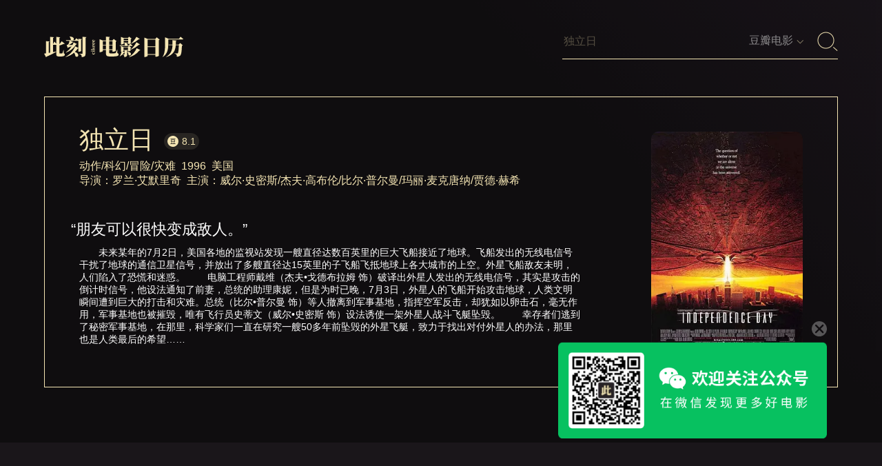

--- FILE ---
content_type: text/html; charset=utf-8
request_url: https://www.cikeee.cc/mov/681473709560766/
body_size: 4762
content:
<!DOCTYPE html><head>
    <meta charset="UTF-8">
    <meta http-equiv="X-UA-Compatible" content="IE=edge">
    <meta name="viewport" content="width=device-width, initial-scale=1.0">
    <title>《独立日》电影详情 高清在线观看 网盘下载 磁力下载链接-此刻电影</title>
    <meta name="keywords" content="独立日电影详情,独立日电影在线观看资源,独立日下载网盘资源,独立日磁力下载链接,此刻电影日历,cikeee" />
    <meta name="description" content="《独立日》是由罗兰·艾默里奇导演的动作电影，由威尔·史密斯、杰夫·高布伦、比尔·普尔曼、玛丽·麦克唐纳、贾德·赫希等主演，于1996年在美国上映。<br>
        电影《独立日》又名《ID4星际终结者》、《天煞-地球反击战》、《地球捍卫战》。<br>台词金句：朋友可以很快变成敌人。   " />


    <link rel="stylesheet" type="text/css" href="/static/css/moviepage/moviepage.css?v2305" />
    <link rel="stylesheet" type="text/css" href="/static/css/moviepage/moviepage-adaptive.css?v13" />
    <script type="text/javascript" src="/static/js/jquery-3.5.1.min.js?v2101910"></script>
    <script type="text/javascript" src="/static/js/search.js?v2303903"></script>
    <script>
        window.onload=function(){
            searchJs();
        };
        var _hmt = _hmt || [];
        (function() {
        var hm = document.createElement("script");
        hm.src = "https://hm.baidu.com/hm.js?3fa10962bd9700be6f7ced27a2f5456a";
        var s = document.getElementsByTagName("script")[0]; 
        s.parentNode.insertBefore(hm, s);
        })();
        
    </script>

</head>
<body>

    <div id="bg"></div>



    <div id="banner-wrap">
        <div id="banner-width">
            <div id="header">
                <a id="logo" href="/" target="_blank">
                    <img id='logo-img' src="/static/images/cikeee.svg" alt="此刻电影日历">
                </a>
                <form action="" method="GET" target="_blank" id='searchForm'>
                    <input id="search" type="text" placeholder="独立日" autocomplete="off">
                   
                    <div id="search-type">
                        <span id='search-type-name'></span>
                        <div id='search-type-icon'></div>
                        <ul id="search-type-menu">
                        </ul>
                    </div>
                    <input type="submit" id='search-btn' value="">
                    <!-- <img id='search-btn' src='static/images/searchbtn.png'> -->
                </form> 
            </div>
            <div id="movie-banner">
                <div id="movie-info-wrap">
                    <div id="movie-title-box">
                        <div id="movie-title">独立日</div>
                        <a id="rate-box" href="https://movie.douban.com/subject/1293013/" target="_blank">
                            <img class='db-icon' src="/static/images/link/doubangolden.svg" alt="">
                            <span>8.1</span>
                        </a>
                    </div>
                    <div id='movie-information'>动作/科幻/冒险/灾难&nbsp;&nbsp;1996&nbsp;&nbsp;美国&nbsp;&nbsp;<br>导演：罗兰·艾默里奇&nbsp;&nbsp;主演：威尔·史密斯/杰夫·高布伦/比尔·普尔曼/玛丽·麦克唐纳/贾德·赫希</div> 
                    <div id="movie-text">
                        “朋友可以很快变成敌人。”                    </div> 
                    <div id="movie-intro">
                        　　未来某年的7月2日，美国各地的监视站发现一艘直径达数百英里的巨大飞船接近了地球。飞船发出的无线电信号干扰了地球的通信卫星信号，并放出了多艘直径达15英里的子飞船飞抵地球上各大城市的上空。外星飞船敌友未明，人们陷入了恐慌和迷惑。
        　　电脑工程师戴维（杰夫•戈德布拉姆 饰）破译出外星人发出的无线电信号，其实是攻击的倒计时信号，他设法通知了前妻，总统的助理康妮，但是为时已晚，7月3日，外星人的飞船开始攻击地球，人类文明瞬间遭到巨大的打击和灾难。总统（比尔•普尔曼 饰）等人撤离到军事基地，指挥空军反击，却犹如以卵击石，毫无作用，军事基地也被摧毁，唯有飞行员史蒂文（威尔•史密斯 饰）设法诱使一架外星人战斗飞艇坠毁。
        　　幸存者们逃到了秘密军事基地，在那里，科学家们一直在研究一艘50多年前坠毁的外星飞艇，致力于找出对付外星人的办法，那里也是人类最后的希望……                    </div>                 
                </div>
                <div id="movie-img-wrap">
                    <img class='movie-img' src="/uploads/movimg/523/108d/681473709560766.webp" alt="电影海报">
                </div>
            </div>
        </div>
    </div>

    <!-- /* content________________________________________________ */ -->
    <div id="content-width">


        <div class='movie-info2-box'>
            <div class='movie-info2'>
                《独立日》是由罗兰·艾默里奇导演的动作电影，由威尔·史密斯、杰夫·高布伦、比尔·普尔曼、玛丽·麦克唐纳、贾德·赫希等主演，于1996年在美国上映。<br>
        电影《独立日》又名《ID4星际终结者》、《天煞-地球反击战》、《地球捍卫战》。<br>台词金句：朋友可以很快变成敌人。        
            </div> 
            <a class='movie-info2-a' target='_blank' href='/page/gongzhonghao'>
                <img src='/static/images/gongzhonghao/gongzhonghaoad.jpg'>
            </a>
        </div>




        <div class='area-title area-online'>
            电影观看源
        </div>
        <div class='area-link'>
            <a rel='nofollow' class='link-box' href='https://www.jigdh.com?ref=cike&mov=独立日' target='_blank'><img class='link-img' src='/static/images/link/pl.svg'><span class='link-text'>影视资源导航</span></a><a rel='nofollow' class='link-box' href='https://v.qq.com/x/search/?q=独立日&1' target='_blank'><img class='link-img' src='/static/images/link/qqvideo.svg'><span class='link-text'>腾讯视频</span></a><a rel='nofollow' class='link-box' href='https://so.iqiyi.com/so/q_独立日?1' target='_blank'><img class='link-img' src='/static/images/link/iqiyi.svg'><span class='link-text'>爱奇艺</span></a><a rel='nofollow' class='link-box' href='https://so.youku.com/search_video/q_独立日' target='_blank'><img class='link-img' src='/static/images/link/youku.svg'><span class='link-text'>优酷</span></a><a rel='nofollow' class='link-box' href='https://so.le.com/s?wd=独立日' target='_blank'><img class='link-img' src='/static/images/link/leshi.svg'><span class='link-text'>乐视视频</span></a><a rel='nofollow' class='link-box' href='https://so.mgtv.com/so?lastp=ch_home&k=独立日' target='_blank'><img class='link-img' src='/static/images/link/mgtv.svg'><span class='link-text'>芒果TV</span></a><a rel='nofollow' class='link-box' href='https://www.douyin.com/root/search/独立日' target='_blank'><img class='link-img' src='/static/images/link/douyin.svg'><span class='link-text'>抖音（不推荐速看）</span></a>        
        </div>





        <div class='area-title area-res'>
            磁力下载资源
        </div>
        <div class='area-link'>
            <a rel='nofollow' class='link-box' href='https://www.yinfans.me/?s=独立日' target='_blank'><img class='link-img' src='/static/images/link/x10.svg'><span class='link-text'>音范丝</span></a>      
        </div>


        <div class='area-title area-res'>
            百度网盘资源
        </div>
        <div class='area-link'>
            <a rel='nofollow' class='link-box' href='https://xiongdipan.com/search?k=独立日' target='_blank'><img class='link-img' src='/static/images/link/wp.svg'><span class='link-text'>兄弟盘</span></a>      
        </div>


        <div class='area-title area-res'>
            阿里云盘资源
        </div>
        <div class='area-link'>
            <a rel='nofollow' class='link-box' href='https://www.upyunso.com/search.html?page=1&keyword=独立日' target='_blank'><img class='link-img' src='/static/images/link/alyp.svg'><span class='link-text'>UP云搜</span></a><a rel='nofollow' class='link-box' href='https://www.alipansou.com/search?k=独立日' target='_blank'><img class='link-img' src='/static/images/link/alyp.svg'><span class='link-text'>狸猫盘搜</span></a>      
        </div>



        <span class='tips1'>以上观看、资源链接由程序自动抓取自第三方，非此刻电影日历提供的内容，此刻电影日历服务器不存储任何相关电影视频文件。<br>所有第三方网站可能存在版权问题或者其他不当内容，请谨慎甄别访问，如果以上第三方内容侵害了您的权益，请联系屏蔽。</span>








        <div class='area-title area-similar'>
            《独立日》相似电影
        </div>

        <div id="similar-movie-wrap">
            <a class='similar-movie' href='/mov/674319898447519/' target='_blank'><img class='similar-movie-img' src='/uploads/movimg/521/105d/674319898447519.jpg'><span class='similar-movie-title'>发条橙</span></a><a class='similar-movie' href='/mov/680038665415700/' target='_blank'><img class='similar-movie-img' src='/uploads/movimg/523/102d/680038665415700.jpg'><span class='similar-movie-title'>时空线索</span></a><a class='similar-movie' href='/mov/675706721337404/' target='_blank'><img class='similar-movie-img' src='/uploads/movimg/521/110d/675706721337404.jpg'><span class='similar-movie-title'>流浪地球</span></a><a class='similar-movie' href='/mov/674844766164192/' target='_blank'><img class='similar-movie-img' src='/uploads/movimg/521/106d/674844766164192.jpg'><span class='similar-movie-title'>第九区</span></a><a class='similar-movie' href='/mov/674267753669422/' target='_blank'><img class='similar-movie-img' src='/uploads/movimg/521/104d/674267753669422.jpg'><span class='similar-movie-title'>明日边缘</span></a><a class='similar-movie' href='/mov/681473714214597/' target='_blank'><img class='similar-movie-img' src='/uploads/movimg/523/108d/681473714214597.webp'><span class='similar-movie-title'>后天</span></a><a class='similar-movie' href='/mov/681473684540761/' target='_blank'><img class='similar-movie-img' src='/uploads/movimg/523/108d/681473684540761.webp'><span class='similar-movie-title'>深渊</span></a><a class='similar-movie' href='/mov/680140117113542/' target='_blank'><img class='similar-movie-img' src='/uploads/movimg/523/103d/680140117113542.jpg'><span class='similar-movie-title'>饥饿站台</span></a>        </div>
        
        
        
        
        
        
        <div class='area-title area-random'>
            更多优秀电影
        </div>

        <div id="random-movie-wrap">
            <a class='similar-movie' href='/mov/679003320681453/' target='_blank'><img class='similar-movie-img' src='/uploads/movimg/522/110d/679003320681453.jpg'><span class='similar-movie-title'>解救吾先生</span></a><a class='similar-movie' href='/mov/678103954518625/' target='_blank'><img class='similar-movie-img' src='/uploads/movimg/522/107d/678103954518625.jpg'><span class='similar-movie-title'>极速车王</span></a><a class='similar-movie' href='/mov/679003429020791/' target='_blank'><img class='similar-movie-img' src='/uploads/movimg/522/110d/679003429020791.jpg'><span class='similar-movie-title'>无双</span></a><a class='similar-movie' href='/mov/680139898795994/' target='_blank'><img class='similar-movie-img' src='/uploads/movimg/523/103d/680139898795994.jpg'><span class='similar-movie-title'>机器管家</span></a><a class='similar-movie' href='/mov/675438594232446/' target='_blank'><img class='similar-movie-img' src='/uploads/movimg/521/109d/675438594232446.jpg'><span class='similar-movie-title'>西部往事</span></a><a class='similar-movie' href='/mov/680003978097674/' target='_blank'><img class='similar-movie-img' src='/uploads/movimg/523/102d/680003978097674.jpg'><span class='similar-movie-title'>玩具总动员</span></a><a class='similar-movie' href='/mov/680140015837523/' target='_blank'><img class='similar-movie-img' src='/uploads/movimg/523/103d/680140015837523.jpg'><span class='similar-movie-title'>乔乔的异想世界</span></a><a class='similar-movie' href='/mov/680140062672243/' target='_blank'><img class='similar-movie-img' src='/uploads/movimg/523/103d/680140062672243.jpg'><span class='similar-movie-title'>这就是英格兰</span></a>  
            <script>
                var  similarImg=document.getElementsByClassName('similar-movie-img');
                for (var i=0;i<similarImg.length;i++){
                    similarImg[i].style.height=Math.round(similarImg[i].offsetWidth*1.333)+'px';
                }

                window.onresize = function(){
                    for (var i=0;i<similarImg.length;i++){
                        similarImg[i].style.height=Math.round(similarImg[i].offsetWidth*1.5)+'px';
                    }
                }
            </script>
        </div>




    </div><!-- /* content end_______ */ -->

    <!-- /* gongzhonghao________________________________________________ */ -->
    <style>
        #gongzhonghao{
            position: fixed;
            bottom:80px;
            right:-700px;
            user-select: none;
            display: none;
        }
        #gzh-code{
            width:390px;
        }
        #gzh-close{
            position:absolute;
            top:-30px;
            right:0;
            cursor: pointer;
        }
        #gzh-close img{
            width:22px;
        }
    </style>
    <div id='gongzhonghao'>
        <div id='gzh-close'>
            <img  src='/static/images/gongzhonghao/close.svg'>
        </div>
        <img id='gzh-code' src='/static/images/gongzhonghao/code.png'>
    </div>
    <script>
            if(!localStorage.getItem("gzh")||Date.now()-parseInt(localStorage.getItem("gzh"))>30*86400000){
                $('#gongzhonghao').show();
                $('#gongzhonghao').animate({right:'80px'},900);
            }
            
            $('#gzh-close').click(function(){
               localStorage.setItem("gzh",Date.now());
               $('#gongzhonghao').hide();
            });
    </script>
    
    <!-- /* gongzhognhao end_______ */ -->


    <!-- /* bottom________________________________________________ */ -->
    <div id='bottom'>
        <div id="bottom-width">
            <div id="bottom-logo-box">
                <a href="/?bottomlogo" class='bottom-logo' target="_blank"></a>
                <div class='bottom-btn-box'>
                    <a class='bottom-btn' href='https://www.jigdh.com?ref=cike' target="_blank">影视资源导航（荐）</a><div class='bottom-line'></div>
                    <a class='bottom-btn' href='/' target="_blank">首页</a><div class='bottom-line'></div>
                    <a class='bottom-btn' href='/page/about' target="_blank">关于</a><div class='bottom-line'></div>
                    <a class='bottom-btn' href='/page/contact' target="_blank">联系</a><div class='bottom-line'></div>
                    <a class='bottom-btn' href='https://wj.qq.com/s2/8343680/89af/' target="_blank">提交电影</a><div class='bottom-line'></div>
                    <a class='bottom-btn' href='/wangri' target="_blank">往日推荐</a><div class='bottom-line'></div>
                    <a class='bottom-btn' href='/page/contract' target="_blank">服务声明</a><div class='bottom-line'></div>
                    <!--<a class='bottom-btn' href='/page/api' target="_blank">Api接口</a><div class='bottom-line'></div>-->
                    <a class='bottom-btn' href='/page/juanzeng?mov' target="_blank">捐赠我们</a><div class='bottom-line'></div>
                    <a class='bottom-btn' href='/page/gongzhonghao' target="_blank">公众号</a>
                </div>
            </div>
        </div>
    </div>



    
</body>
</html>

--- FILE ---
content_type: text/css
request_url: https://www.cikeee.cc/static/css/moviepage/moviepage.css?v2305
body_size: 2486
content:
html,body{
    width:100%;
    height:100%;
    margin:0;
    padding: 0;
    font-family: -apple-system, 'Helvetica Neue', sans-serif;
    font-size: 16px;
}
body{
	position: relative;
    background-color:#1e1e1e; /* 浏览器不支持的时候显示 */
    
    

}

#bg{
    position: fixed;
    left:0;
    top:0;
    width:100%;
    height:100%;
    background-color:#1e1e1e; /* 浏览器不支持的时候显示 */
    background-image:linear-gradient(45deg,#1a161a  70%,#271f28);
    z-index:-3;
}

/* 滚动条样式 */
::-webkit-scrollbar {
    width: 10px;
    }
    /* 滚动槽 */
    ::-webkit-scrollbar-track {
    -webkit-box-shadow: inset006pxrgba(0, 0, 0, 0.2);
    border-radius: 5;
    }
    /* 滚动条滑块 */
    ::-webkit-scrollbar-thumb {
    border-radius: 15px;
    background: rgb(51, 50, 51);
    -webkit-box-shadow: inset006pxrgba(0, 0, 0, 0.1);
    }
    ::-webkit-scrollbar-thumb:window-inactive {
    background: rgba(0, 0, 0, 0.2);
    }








#banner-wrap{
    background-color: rgb(10, 8, 10);
    background:rgba(0, 0, 0, 0.4);
    width:100%;
}

#banner-width{
    color:white;
    margin:0 auto;
    width:90%;
    max-width:1600px;
    padding-bottom:80px;
}

#header{
    width:100%;
    height:140px;
    display: flex;
    align-items: center;
    justify-content: space-between;
}

#logo{

}
#logo-img{
    height:30px;
}


    #searchForm{
        margin:0;
        margin-left:20px;
        padding:0;
        width:400px;
        height: 50px;
        border-bottom:1px solid #f4e5b3;
        display:flex;
        justify-content:space-between;
        align-items:center;
        transform: translate(0,-10px);
    }
    #search{
        flex:1;
        border:0 none;
        background:transparent;
        outline: none;
        margin-right:20px;
        color:#f4e5b3;
        font-size:16px;
    }
    
    /* placeholer style */
    :-moz-placeholder { /* Mozilla Firefox 4 to 18 */
        color: #f4e5b3;
        opacity:0.3;
    }
    ::-moz-placeholder { /* Mozilla Firefox 19+ */
        color: #f4e5b3;
        opacity:0.3;
    }
    #search:-ms-input-placeholder{
        color: #f4e5b3;
        opacity:0.3;
    }
    #search::-webkit-input-placeholder{
        color: #f4e5b3;
        opacity:0.3;
    }
    
    
    #search-type{
        display: flex;
        cursor:pointer;
        align-items: center;
        position: relative;
        height: 100%;
        user-select: none;
        -ms-user-select: none;
    
    }
    
    #search-type:hover #search-type-name{
        opacity:1;
    }
    #search-type-name{
        margin:0 5px 0 0;
        opacity:.5;
        transition:all .3s;
    }
    #search-type-icon{
        width:10px;
        height:10px;
        background:url(/static/images/searchtypeicon.png) no-repeat;
        background-size: cover;
        background-position: center;
        transition:all .3s;
        opacity:.5;
    }
    #search-type-menu{
        list-style: none;
        position: absolute;
        left:50%;
        top:60px;
        transform: translateX(-50%);
        border-radius:4px;
        border:1px solid #f4e5b3;
        background-color:rgba(0, 0, 0, 0.8);
        padding: 0;
        margin:0;
        overflow: hidden;
        display: none;
        z-index:4;
    }
    #search-type-menu li{
        list-style: none;
        padding: 0;
        margin:0;
        display: flex;
        align-items: center;
        flex-flow: row nowrap;
        transition:all .5;
    }
    #search-type-menu li:hover{
        background-color:rgba(244, 229, 179, 0.1)!important;
    }
    #search-type-menu li:nth-of-type(2n){
        background-color:rgba(0, 0, 0, 0.1);
    }
    #search-type-menu img{
        width:20px;
        height:20px;
        margin:5px 10px 5px 10px;
    }
    #search-type-menu span{
        white-space:nowrap;
        margin:0 10px 0 0;
    
    }
    
    
    #search-btn{
        padding:10px 0 10px 10px;
        width:30px;
        height:30px;
        margin:0 0 0 20px;
        background: url('/static/images/searchbtn.png') no-repeat;
        background-size: cover;
        background-position: center;
        border:none;
        /* border:#f4e5b3 1px solid; */
        cursor: pointer;
        user-select: none;
        -ms-user-select: none;
        transition:all .2s;
        outline:none
    }
    /* #search-btn:hover{
        transform: scale(1.02);
    } */





/* movie-banner________________________________________________ */
#movie-banner{
    width:100%;
    border:1px solid #f4e5b3;
    padding:50px 50px;
    box-sizing: border-box;
    display: flex;
    justify-content: space-between;
    min-height:260px;
}

#movie-info-wrap{
    margin-right:20px;
}

#movie-img-wrap{

}
.movie-img{
    width:220px;    
    border-radius:10px;
}

#movie-title-box{
    color:#f4e5b3;
    display: flex;
    align-items: center;
}

#movie-title{
    font-size:36px;
    margin-right:15px;
    line-height: 0px;
}

#rate-box{
    font-size:14px;
    color: #f4e5b3;
    text-decoration: none;
    background-color:rgba(255, 251, 197, 0.1);
    border-radius:100px;
    display: flex;
    align-items: center;
    margin:0;
    line-height: 0;
    padding:4px 5px;
    user-select: none;
    -ms-user-select: none;  
    transform: translate(0,2px);
    transition: all .5s;  
}

#rate-box:hover{
    background-color:rgba(255, 251, 197, 0.2);
}

#rate-box span{
    font-weight:lighter;
}

.db-icon{
    width:16px;
    margin-right:5px;
}

#movie-information{
    font-size:16px;
    color:#f4e5b3;
    margin-top:16px;
}

#movie-text{
    font-size:22px;
    margin-top: 45px;
    transform: translate(-12px,0);
}

#movie-intro{
    font-size:14px;
    margin-top:10px;
    max-width:90%;
}




/* content________________________________________________ */

#content-width{
    color:white;
    margin:0 auto;
    width:90%;
    max-width:1600px;
    padding:50px 0;
}

.area-title{
    font-size:22px;
    color: #f4e5b3;
    display: flex;
    align-items: center;
    height:60px;
    width:100%;
    border-bottom:1px solid #272727;
    margin:20px 0 30px 0;
}

.movie-info2-box{
    display: flex;
    width:100%;
    /* align-items: center; */
    padding:30px 0;  
    justify-content: space-between;
}

.movie-info2{
    color:rgb(109, 109, 109);
    font-size:14px;
    width:50%;
    flex:1;
    margin-right:15px;
    
}
.movie-info2-a{
    /* background-color: #f4e5b3; */
    /* flex:1; */
    text-decoration: none;
    width:45%;
    margin-left:20px;
}
.movie-info2-a img{
    /* background-color: #291968; */
    width:100%;
    border-radius:10px;
}

.tips1{
    display: block;
    color:rgb(109, 109, 109);
    font-size:12px;
    padding:30px 0;    
}

.area-link{
    display: flex;
    padding-bottom:50px;
    flex-wrap: wrap;
}

.link-box{
    color:white;
    text-decoration: none;
    display: flex;
    align-items: center;
    padding:10px 25px 10px 15px;
    box-sizing: border-box;
    border-radius: 100px; 
    margin:0px 20px 10px 0;   
    background-color:rgba(255, 251, 197, 0.05);
    user-select: none;
    -ms-user-select: none;
    box-sizing: border-box;
    -moz-box-sizing:border-box; /* Firefox */
    -webkit-box-sizing:border-box; /* Safari */
    border:1px solid rgba(255, 251, 197, 0);
    transition: all .5s;
}
.link-box:hover{
    border:1px solid rgba(255, 251, 197, 0.1);    
    transform:scale(1.05);
}
.link-img{
    height:25px;
}
.link-text{
    font-size:14px;
    margin-left:12px;
    white-space: nowrap;
}


#similar-movie-wrap,#random-movie-wrap{
    width:100%;
    display: flex;
    flex-wrap: wrap;
}


.similar-movie{
    width:12.5%;
    display: flex;
    flex-flow: column wrap;
    align-items: center;
    box-sizing: border-box;
    padding:0 10px;
    color:white;
    text-decoration: none;
    transition:all .5s;
    margin-bottom:15px;
}
.similar-movie:hover{
    transform:scale(1.05);
}

.similar-movie-img{
    width:100%;
    height: max-content;
    object-fit: cover;
    border-radius:5px;
}

.similar-movie-title{    
    font-size:14px;
    margin-top:5px;
}





/* bottom________________________________________________ */
#bottom{
    width:100%;
    background:rgba(0, 0, 0, 0.2);
    margin-top:30px;
    font-size:14px;
}
#bottom-width{
    width:90%;
    max-width:1600px;
    margin:0 auto;
}

#bottom-logo-box{
    width:100%;
    display: flex;
    flex-wrap: wrap;
    justify-content: space-between;
    align-items: center;
    padding:100px 0;
}
.bottom-logo{
    height:25px;
    width:140px;
    background-image:url('/static/images/cikeee.svg');
    background-size:contain;
    background-repeat: no-repeat;
    background-position:center;
    margin-right:15px;
}
.bottom-btn-box{
    display: flex;
    align-items: center;
    flex-wrap: wrap;
}

.bottom-btn{
    opacity: .5;
    /* IE 4-9 */
    filter:alpha(opacity=50);
    padding:0 20px;
    cursor: pointer;
    user-select: none;
    -ms-user-select: none;
    position: relative;
    transition:all .5s;
    color: #f4e5b3;
    text-decoration: none;
}

.bottom-btn:hover{
    opacity: 1;
    /* IE 4-9 */
    filter:alpha(opacity=100);
}
.bottom-line{
    width:1px;
    height:4px;
    background: #f4e5b3;;
    opacity: .5;
    /* IE 4-9 */
    filter:alpha(opacity=50);
}







--- FILE ---
content_type: image/svg+xml
request_url: https://www.cikeee.cc/static/images/link/pl.svg
body_size: 845
content:
<?xml version="1.0" encoding="utf-8"?>
<!-- Generator: Adobe Illustrator 24.0.1, SVG Export Plug-In . SVG Version: 6.00 Build 0)  -->
<svg version="1.1" id="图层_1" xmlns="http://www.w3.org/2000/svg" xmlns:xlink="http://www.w3.org/1999/xlink" x="0px" y="0px"
	 viewBox="0 0 200 200" style="enable-background:new 0 0 200 200;" xml:space="preserve">
<style type="text/css">
	.st0{fill:url(#SVGID_1_);}
	.st1{fill:#FFFFFF;}
</style>
<linearGradient id="SVGID_1_" gradientUnits="userSpaceOnUse" x1="29.4627" y1="29.4627" x2="170.5373" y2="170.5373">
	<stop  offset="0" style="stop-color:#FF5934"/>
	<stop  offset="1" style="stop-color:#FF0B34"/>
</linearGradient>
<path class="st0" d="M100,0.2L100,0.2c55.1,0,99.8,44.7,99.8,99.8v0c0,55.1-44.7,99.8-99.8,99.8h0c-55.1,0-99.8-44.7-99.8-99.8v0
	C0.2,44.9,44.9,0.2,100,0.2z"/>
<path class="st1" d="M153.4,109.7l-71.3,42c-7.5,4.4-17-1-17-9.7V58c0-8.7,9.5-14.2,17-9.7l71.3,42
	C160.8,94.6,160.8,105.4,153.4,109.7z"/>
</svg>


--- FILE ---
content_type: image/svg+xml
request_url: https://www.cikeee.cc/static/images/link/qqvideo.svg
body_size: 1044
content:
<?xml version="1.0" encoding="utf-8"?>
<!-- Generator: Adobe Illustrator 24.0.1, SVG Export Plug-In . SVG Version: 6.00 Build 0)  -->
<svg version="1.1" id="图层_1" xmlns="http://www.w3.org/2000/svg" xmlns:xlink="http://www.w3.org/1999/xlink" x="0px" y="0px"
	 viewBox="0 0 215.8 200" style="enable-background:new 0 0 215.8 200;" xml:space="preserve">
<style type="text/css">
	.st0{fill:#FCFFFA;}
	.st1{fill:#10ABF2;}
	.st2{fill:#FF8F21;}
	.st3{fill:#7DE621;}
</style>
<polygon class="st0" points="54.9,44.2 44,78.2 50.8,163.7 133.9,115.4 140.3,86.1 "/>
<path class="st1" d="M58.4,0.4c6.8-1.2,13.6,0.4,20,2.4c14,4.8,27.6,10.4,41.2,17.2c22.4,11.2,44,24.4,64.4,38.8
	c8.8,6.4,17.6,12.8,24.8,21.2c4,4.8,7.6,10.8,6.8,17.6c-0.8,8-6.4,14.4-11.6,19.6c-22.4,21.2-46.8,40.8-73.2,56.4
	c-13.6,8-27.6,15.2-43.2,20.4c-9.6,3.2-19.6,6.4-30,5.2c-6-0.4-12-3.2-16-7.6c-3.6-4-5.6-9.2-6.8-14.4l0.4-0.4l13.2-3.6
	c18.8-4.8,37.2-12,54.8-20.8c18.4-9.2,36.8-20,53.6-32.4c5.6-4.4,11.6-8.4,14.4-14.8c2.4-4.8,1.6-10.4-0.8-14.8
	c-3.2-5.2-7.6-9.6-12.8-12.8c-5.6-4.4-11.6-8-18-11.6c-12-7.2-24-13.2-36.8-19.6c-14.8-6.8-29.2-13.2-44.4-18l-20.4-6
	c0.8-3.2,1.6-6,2.8-9.2C44.4,6.8,51.2,1.6,58.4,0.4z"/>
<path class="st2" d="M17.6,23.6c6.4-3.2,14-2.4,20.8-1.2c-2,9.2-3.2,18.8-4.8,28c0,4-0.4,8-1.2,12c-0.8,4.8-0.4,10-1.2,15.2
	c0,5.6-0.4,11.6-0.8,17.6c-0.4,5.6-0.4,11.2-0.4,17.2c0,8.4,0,17.2,0.4,25.6c0.4,12.8,1.2,25.6,2.8,38.4v2c-6.4,0.8-14,1.6-19.6-2.4
	C8,172,6,164.8,4.4,158C1.6,136.4,0,114.8,0,94c0.4-10.8,1.2-22.4,2.8-33.2C4,52,5.6,42.8,8.8,34C10.4,29.6,13.2,25.6,17.6,23.6z"/>
<path class="st3" d="M37.2,22.4h1.2c6.8,2,14,4,20.8,6c15.6,4.8,30.4,11.2,44.8,18.4c12.4,6.4,24.8,12.4,36.8,20
	c6,3.6,12,7.2,18.4,11.6C164,82,168.8,86,172,91.2c2.8,4.4,3.2,10,0.8,14.8c-3.2,6.4-9.2,10.4-14.8,14.8
	c-17.2,12.4-34.8,23.2-54,32.8c-17.6,8.8-36,16-55.2,21.2c-4.4,1.2-8.8,2.4-13.6,3.6c-0.8,0-1.6,0.4-2.4,0.4c0-1.2-0.4-2-0.4-3.2
	c-1.6-12.4-2.4-25.6-2.8-38.4c-0.4-8.4-0.4-17.2-0.4-25.6c0-5.6-0.4-11.2,0.4-17.2c0.4-5.6,0.4-11.6,0.8-17.6
	c0.8-4.8,0.8-10,1.2-14.8l1.2-12c0.8-8.8,2-18.4,4-27.6 M63.2,55.6c-2.4,0.4-3.6,3.2-3.6,5.6v74c0,2.4,0.4,5.2,2.8,6
	c2.4,0.8,4.8,0,7.2-1.6l52.8-36c2-1.6,4.4-4,4.4-6.8s-2.4-4.8-4.8-6.4c-18-11.2-35.6-22.8-53.6-34C66.8,56.4,64.8,54.8,63.2,55.6
	L63.2,55.6z"/>
</svg>


--- FILE ---
content_type: image/svg+xml
request_url: https://www.cikeee.cc/static/images/link/alyp.svg
body_size: 549
content:
<?xml version="1.0" encoding="utf-8"?>
<!-- Generator: Adobe Illustrator 24.0.1, SVG Export Plug-In . SVG Version: 6.00 Build 0)  -->
<svg version="1.1" id="图层_1" xmlns="http://www.w3.org/2000/svg" xmlns:xlink="http://www.w3.org/1999/xlink" x="0px" y="0px"
	 viewBox="0 0 200 200" style="enable-background:new 0 0 200 200;" xml:space="preserve">
<style type="text/css">
	.st0{fill:#6666FF;}
	.st1{fill:#FFFFFF;}
</style>
<path class="st0" d="M158.4,200H41.6C18.6,200,0,181.4,0,158.4V41.6C0,18.6,18.6,0,41.6,0h116.7c23,0,41.6,18.6,41.6,41.6v116.7
	C200,181.4,181.4,200,158.4,200z"/>
<path class="st1" d="M153.1,110.3c-1.5-0.4-2.5-2-2.1-3.5c6.8-32.3-12.2-64.8-43.3-73.4c-32.1-8.9-65.2,10.8-74,44v0.2
	c-5.3,20.4-1.7,42.2,10.1,59.7c8.1,12.3,19.9,21.7,33.6,27c38.1,14.4,79.1-7.1,91.1-45.6c0.6-1.9-0.4-4-2.4-4.7c0,0-0.1,0-0.1,0
	L153.1,110.3L153.1,110.3z M89.8,141.6c-11.7-3.2-21.4-11-27.5-21.7c-6-10.8-7.6-23.5-4.6-35.4C63,64.7,82.7,53,101.9,58.3
	c18.1,5,29.4,23.6,26.1,42.3c-0.3,1.7,0.7,3.4,2.4,3.9l12.2,3.4c1.5,0.4,2.4,2,2,3.5c0,0.1,0,0.2-0.1,0.2
	C136.8,134.6,113,147.9,89.8,141.6L89.8,141.6z"/>
</svg>


--- FILE ---
content_type: image/svg+xml
request_url: https://www.cikeee.cc/static/images/cikeee.svg
body_size: 2756
content:
<svg xmlns="http://www.w3.org/2000/svg" viewBox="0 0 534.81 79.44"><defs><style>.cls-1{fill:#f4e5b3;}</style></defs><title>资源 1</title><g id="图层_2" data-name="图层 2"><g id="图层_1-2" data-name="图层 1"><path class="cls-1" d="M75.72,64.37c2.81,1.4,3.72,2.9,3.72,5,0,4.8-4.14,7.29-15.82,7.29h-6c-8.45,0-10.86-2.24-10.86-10.28V58.4C39.51,63,28.08,69.09,9.78,77.12a3.84,3.84,0,0,1-2.41,2.16L0,65.61c1.82-.25,4.23-.58,7-1.08V17.73l13.42,1.16c-.16,1-.66,1.74-2.57,2.07V62.79l5.22-.91V1.24L37.69,2.57C37.53,3.73,37,4.64,34.63,5V28.66l5-9.11s4,4.22,7.12,8V1.24L61.63,2.82c-.08,1.07-.83,2-3,2.32V30.07a122.62,122.62,0,0,0,9-12.09l11.85,9.85c-.83,1-1.91,1.25-4.15.5a75.32,75.32,0,0,1-16.73,6.05V62.63c0,1.65.58,2.23,2.4,2.23H65c1.24,0,2.32,0,3.14-.08a2.75,2.75,0,0,0,2.24-1.08c1.08-1.74,2.73-6.87,4.14-11.76h.83ZM34.63,59.73c4-.75,8-1.49,12.17-2.32V31.73H34.63Z"/><path class="cls-1" d="M142.32,55.5c0,.83-4.64,2.9-8.78,2.9h-1.91V45.56a7.25,7.25,0,0,1-2,0A86,86,0,0,1,118.46,59c21.46,7,12.18,24.69,2.24,17.07a49.64,49.64,0,0,0-5.3-14.25c-9,8-19.47,13.17-31.73,16.9l-.42-1.16C98.74,69,110.92,57,119.62,37.53l12,6.13V16.32h-32l12.59,5.05c-.33.75-1.16,1.33-2.74,1.25a77.82,77.82,0,0,1-14.16,9.77c3.81.08,8.45.08,13.5,0,1.66-3.15,3.23-6.46,4.72-10l13.26,6.54c-.58,1-1.49,1.33-3.48,1.08C113.24,45.4,100.73,55.25,84.58,61.63L84,60.56a76.26,76.26,0,0,0,21.7-22.79c-3.64,1.25-7.78,2.57-12.17,3.9a6,6,0,0,1-3.07,2L86.9,32.06s4.31-.75,5.38-1.41c2.32-2.07,4.56-9.77,5.39-14.33H84.74L84.08,14h20.63A9.7,9.7,0,0,1,103,12.92,25.79,25.79,0,0,0,98.16.41L98.74,0c18,1.08,17.57,11.18,12.18,14h7.46l5.46-7.54s4.31,3.56,7.79,6.71V8.7l13.75,1.24c-.16,1.16-.83,2-3.06,2.32ZM162.2,2.32c-.08,1.24-.91,2-3,2.32V65.77c0,8-1.74,12.18-14.58,13.34-.33-3.81-.75-6.54-2.16-8.36s-3.14-3-7.7-3.9v-1s9,.49,10.93.49c1.33,0,1.74-.41,1.74-1.4V.91Z"/><path class="cls-1" d="M281.4,63.37c3.73,1.49,4.89,3,4.89,5.22,0,5.72-5,8-23.11,8h-9.94c-11.1,0-15.58-1.9-15.58-11.68V51.61H225.49V56c0,1.24-5.3,4.06-10.44,4.06h-1.82V10.35l13.08,5.06h11.35V.25l15.16,1.57c-.08,1.08-.91,2.07-3,2.4V15.41H262l5.47-6.05,11,8.53a5,5,0,0,1-3.23,1.74V55.25c-.08.75-6.13,3-10.35,3h-2.07V51.61h-13V61.3c0,2.57,1.49,3.32,5,3.32h9.53c2.9,0,5.38-.09,7-.17a5,5,0,0,0,3.4-1.49c1.4-1.82,3.23-6.3,5.46-12.51h.83ZM225.49,17.73V32.22h12.17V17.73Zm12.17,31.56V34.54H225.49V49.29Zm12.18-31.56V32.22h13V17.73Zm13,31.56V34.54h-13V49.29Z"/><path class="cls-1" d="M290.27,33.8h22.11a8.38,8.38,0,0,1-3.14-2.15,10.29,10.29,0,0,0-.17-6.38h-3.56v2.07c0,.91-4.47,3.06-8.7,3.06H295.4v-29l10.52,4.14h16.16l4.47-5,9.69,7.21a5.57,5.57,0,0,1-3.39,1.74V26.34c-.09.58-5.06,2.24-8.2,2.24h-1.74V25.27h-9.37c9.7,2,8.29,7,4.15,8.53h8l5-6.3s5.64,4.31,9,7.29c-.25.91-1.07,1.33-2.23,1.33H290.93Zm29,19.88V67.51c0,6.63-1.41,10.69-11.27,11.44-.08-2.9-.24-5.22-1-6.63-.66-1.24-1.66-2.32-4.47-2.9v-1s4.14.24,5.3.24c1,0,1.24-.49,1.24-1.32V61.63A4.24,4.24,0,0,1,307,62a39.86,39.86,0,0,1-15.74,14.17l-.66-.91c3.39-4.64,5.71-11.68,6.87-17.31a5.19,5.19,0,0,1-1.07.08h-1.33V36.86l10.36,4h16.23L326,36.28,335.08,43a5.79,5.79,0,0,1-2.81,1.49v9.86c-.09.58-5.06,2.24-8.12,2.24h-1.74v-2.9Zm-10.19,0h-4.14v1.41c0,.5-1.41,1.32-3.31,2l7.45,3.14Zm-4.14-10.52v8.2h17.48v-8.2Zm.58-35.29v6.3h17.4V7.87Zm0,15.08h17.4V16.49h-17.4Zm14.74,34.79C342.46,61.22,333,77.87,324.31,71c-.25-4.55-2.48-9.52-4.72-12.84ZM370,52.27c-.58,1-1.49,1.33-3.56,1-10.94,13.58-23.69,21.45-39.68,26.17l-.42-1c12.6-7.54,22.12-18.14,29.5-33.72Zm-36.28-3.06c8.28-7,15.07-16.49,21-27.34l13.58,8.53c-.58.83-1.4,1.16-3.39.75A101.89,101.89,0,0,1,334.25,50.2Zm.49-22.37c8-6.63,14.67-15.74,20.38-25.85l13.09,8.29c-.58.91-1.41,1.16-3.31.74a103.17,103.17,0,0,1-29.58,17.81Z"/><path class="cls-1" d="M443.93,11.93a5.37,5.37,0,0,1-3.14,1.82V73.89c-.17.91-6.22,3.81-11,3.81H427.7V69.92H398v4c0,1.58-5.14,4.64-10.6,4.64h-2.07V4.14l13.42,5.3h28.08L432.75,3ZM398,11.76V37.94H427.7V11.76ZM427.7,67.6V40.26H398V67.6Z"/><path class="cls-1" d="M524,.75s6.79,5.3,10.77,8.86c-.25.91-1.16,1.33-2.32,1.33H476.9V29.57c0,15.41-1.16,36.2-20.79,48.88l-.66-.5c8.61-14.25,9.19-32.47,9.19-48.29V2.9l14,5.72H518Zm-1.16,24.18,10,8.7a5.4,5.4,0,0,1-3.48,1.66c-.91,25-2.48,34.46-7.29,38.52-3.06,2.49-6.62,3.65-12.17,3.65,0-3.65-.33-6.38-1.58-8-1.49-1.74-3.89-3.07-7.54-4v-.91c3.15.25,8,.5,9.86.5a3.64,3.64,0,0,0,2.65-.83c2.4-2,3.57-11.85,4.23-31H505.73c-1.16,18-7.45,37.19-36.61,45.56l-.5-.66c20.3-11.77,23.94-28.91,24.6-44.9H479.31l-.75-2.32h14.66c.09-1.66.09-3.31.09-4.89V13.92l15.57,1.49c-.08,1.08-.75,1.9-2.9,2.24v8.44c0,1.58-.08,3.15-.08,4.81h10.85Z"/><path class="cls-1" d="M185.4,62.81a4.23,4.23,0,0,0,0,.48c0,1.54,1.5,2.66,4.14,2.66s4-1.26,4-3.1a2.9,2.9,0,0,0-1.22-2.36l.22-.35a4.14,4.14,0,0,1,2.22,3.93,4.65,4.65,0,0,1-5,4.81c-3.2,0-5-2.35-5-5.22a3.35,3.35,0,0,1,2.74-3.55,1.09,1.09,0,0,1,.91,1.13c0,.73-.41,1.33-1.69,1.4Z"/><path class="cls-1" d="M181.66,57.85a1.49,1.49,0,1,1,1.39-1.48A1.42,1.42,0,0,1,181.66,57.85Zm12.26-4h.54v5h-.54l-.1-1.14c-1,0-2.5,0-3.46,0H189c-1.1,0-1.74,0-2.62.06L186.22,59h-.41l-1-3.95.17-.24,2.76.07h2.65l3.46,0Z"/><path class="cls-1" d="M193.92,41.79h.54v3.76L189.39,48l.71.78h.12c1,0,2.6,0,3.6,0l.1-1.08h.54v5.08h-.54l-.1-1.15c-1,0-2.57,0-3.46,0h-8.82l-.12,1.26H181l-.74-3.86.15-.24,2.78.07h6.22l-3.6-3.72-.21,1.74h-.52v-4.5h.52l.17,1.69,1.9,2.07,6.15-3.14Z"/><path class="cls-1" d="M192.43,32.69a4.06,4.06,0,0,1,2.32,3.85,4.67,4.67,0,0,1-5,4.94,4.79,4.79,0,0,1-5-4.93,4,4,0,0,1,5-3.87v5.85c2.69-.08,3.79-1.37,3.79-3A2.88,2.88,0,0,0,192.22,33Zm-3.31,3.5c0-.81-.4-1-1.47-1-1.49,0-2.29.66-2.29,1.57s1.07,1.72,3.74,1.79Z"/><path class="cls-1" d="M192.43,22.6a4,4,0,0,1,2.32,3.84,4.67,4.67,0,0,1-5,4.94,4.78,4.78,0,0,1-5-4.92,4.07,4.07,0,0,1,5-3.88v5.86c2.69-.09,3.79-1.38,3.79-3a2.88,2.88,0,0,0-1.31-2.52Zm-3.31,3.49c0-.81-.4-1-1.47-1-1.49,0-2.29.65-2.29,1.57s1.07,1.72,3.74,1.79Z"/><path class="cls-1" d="M192.43,12.5a4,4,0,0,1,2.32,3.84,4.68,4.68,0,0,1-5,4.95,4.79,4.79,0,0,1-5-4.93,3.72,3.72,0,0,1,3.93-4,4.16,4.16,0,0,1,1.05.1v5.86c2.69-.09,3.79-1.38,3.79-3a2.87,2.87,0,0,0-1.31-2.51ZM189.12,16c0-.81-.4-1-1.47-1-1.49,0-2.29.65-2.29,1.57s1.07,1.72,3.74,1.79Z"/></g></g></svg>

--- FILE ---
content_type: image/svg+xml
request_url: https://www.cikeee.cc/static/images/link/doubangolden.svg
body_size: 783
content:
<?xml version="1.0" encoding="utf-8"?>
<!-- Generator: Adobe Illustrator 24.0.1, SVG Export Plug-In . SVG Version: 6.00 Build 0)  -->
<svg version="1.1" id="图层_1" xmlns="http://www.w3.org/2000/svg" xmlns:xlink="http://www.w3.org/1999/xlink" x="0px" y="0px"
	 viewBox="0 0 200 200" style="enable-background:new 0 0 200 200;" xml:space="preserve">
<style type="text/css">
	.st0{fill:#F4E5B3;}
</style>
<path class="st0" d="M75.7,78.7h48.1v24H75.7L75.7,78.7z"/>
<path class="st0" d="M100,0C44.8,0,0,44.8,0,100s44.8,100,100,100s100-44.8,100-100S155.2,0,100,0z M55.6,50h88.7v10.6H55.6V50z
	 M134.8,69.1v43.7H64.7V69.1L134.8,69.1z M52.8,149.2v-10h24.1l-8.6-15.3l9.7-7.3l1.2,3.2c0.4,1,0.8,2.1,1.3,3.2
	c0.5,1.1,1,2.2,1.7,3.2c1.6,2.7,3,5.3,4.3,7.9c0.9,1.6,1.7,3.3,2.5,5h21.7c0.5-0.8,1.3-2.5,2.6-5s2.8-5.2,4.3-7.9
	c0.6-1.1,1.1-2.1,1.6-3.2s0.9-2.2,1.3-3.2l1.2-3.2l9.5,7.3l-8.6,15.3h24.1v10L52.8,149.2z"/>
</svg>


--- FILE ---
content_type: image/svg+xml
request_url: https://www.cikeee.cc/static/images/link/douyin.svg
body_size: 2087
content:
<?xml version="1.0" standalone="no"?><!DOCTYPE svg PUBLIC "-//W3C//DTD SVG 1.1//EN" "http://www.w3.org/Graphics/SVG/1.1/DTD/svg11.dtd"><svg t="1740674684283" class="icon" viewBox="0 0 1024 1024" version="1.1" xmlns="http://www.w3.org/2000/svg" p-id="2108" xmlns:xlink="http://www.w3.org/1999/xlink" width="200" height="200"><path d="M199.111111 0h625.777778c109.795556 0 199.111111 89.315556 199.111111 199.111111v625.777778c0 109.795556-89.315556 199.111111-199.111111 199.111111H199.111111c-109.795556 0-199.111111-89.315556-199.111111-199.111111V199.111111C0 89.315556 89.315556 0 199.111111 0z" fill="#170B1A" p-id="2109"></path><path d="M511.431111 302.08c0.568889-64.284444 0-128.568889 0.568889-192.853333h131.413333c-0.568889 11.377778 1.137778 22.755556 2.844445 33.564444h-96.711111v522.24c0.568889 22.186667-5.12 44.373333-15.928889 63.715556-17.066667 29.582222-48.924444 50.062222-83.057778 52.906666-21.617778 1.706667-43.804444-2.275556-63.146667-13.084444-14.791111-7.964444-27.306667-19.342222-36.977777-32.995556 33.564444 18.773333 77.368889 17.066667 109.795555-3.982222 31.288889-19.342222 51.768889-55.751111 51.768889-93.297778-0.568889-112.071111-0.568889-224.142222-0.568889-336.213333z m216.746667-36.977778c18.204444 11.377778 38.684444 20.48 59.733333 25.031111 12.515556 2.844444 25.031111 3.982222 38.115556 3.982223v29.582222c-37.546667-8.533333-72.248889-29.582222-97.848889-58.595556z" fill="#25F4EE" p-id="2110"></path><path d="M274.773333 428.942222c47.217778-29.582222 104.675556-41.528889 159.288889-33.564444V426.666667c-14.791111 0.568889-29.013333 2.275556-43.804444 5.12-35.271111 7.395556-68.835556 22.186667-97.848889 43.804444-31.288889 23.324444-55.182222 55.182222-71.68 90.453333-15.928889 33.564444-23.893333 70.542222-23.324445 108.088889 0 40.96 11.377778 80.782222 30.72 116.622223 9.102222 16.497778 19.342222 32.426667 32.995556 45.511111-27.875556-19.342222-51.2-45.511111-68.266667-75.093334-23.324444-39.253333-34.702222-85.333333-33.564444-131.413333 1.706667-42.097778 13.653333-83.626667 35.84-120.035556 19.342222-32.426667 47.217778-60.871111 79.644444-80.782222z" fill="#25F4EE" p-id="2111"></path><path d="M549.546667 142.791111h97.28c3.413333 18.773333 10.24 36.408889 18.773333 53.475556 13.653333 26.168889 32.995556 49.493333 58.026667 64.853333 1.706667 1.137778 2.844444 2.275556 3.982222 3.982222 25.6 29.013333 60.302222 50.062222 98.417778 58.595556 0.568889 34.133333 0 68.835556 0 102.968889-64.284444 0.568889-128.568889-19.911111-180.906667-57.457778 0 81.92 0 163.84 0.568889 245.76 0 10.808889 0.568889 21.617778 0 32.995555-2.844444 39.822222-15.36 79.075556-35.271111 113.777778-17.066667 30.151111-40.391111 56.888889-68.266667 77.368889-35.84 26.737778-80.213333 41.528889-124.586667 42.666667-22.755556 0.568889-45.511111-0.568889-67.697777-5.688889-31.288889-6.826667-60.871111-19.911111-87.04-38.115556l-1.706667-1.706666c-13.084444-13.084444-23.893333-29.013333-32.995556-45.511111-19.342222-35.271111-30.72-75.662222-30.72-116.622223-0.568889-36.977778 7.395556-74.524444 23.324445-108.088889 16.497778-35.271111 40.96-67.128889 71.68-90.453333 29.013333-21.617778 62.577778-36.408889 97.848889-43.804444 14.222222-2.844444 29.013333-4.551111 43.804444-5.12 0.568889 13.084444 0 26.168889 0.568889 38.684444v66.56c-16.497778-5.688889-34.702222-5.688889-51.768889-1.706667-20.48 4.551111-39.822222 13.653333-55.751111 27.306667-9.671111 8.533333-18.204444 18.773333-23.893333 30.151111-10.24 19.342222-13.653333 42.097778-11.377778 63.715556 2.275556 21.048889 11.377778 41.528889 25.031111 57.457778 9.102222 11.377778 21.048889 19.911111 32.995556 27.875555 9.671111 13.653333 22.186667 25.031111 36.977777 32.995556 19.342222 10.24 41.528889 14.791111 63.146667 13.084444 34.133333-2.275556 65.991111-23.324444 83.057778-52.906667 10.808889-19.342222 16.497778-41.528889 15.928889-63.715555 1.137778-175.217778 0.568889-349.297778 0.568889-523.377778z" fill="#FFFFFF" p-id="2112"></path><path d="M646.826667 142.791111c11.377778 0.568889 22.755556 0 34.702222 0 0 38.115556 11.946667 76.231111 34.133333 107.52 2.844444 3.982222 5.688889 7.395556 8.533334 10.808889-25.031111-15.36-44.942222-38.684444-58.026667-64.853333-8.533333-16.497778-15.36-34.702222-19.342222-53.475556z m179.2 180.906667c12.515556 2.844444 25.031111 3.982222 38.115555 3.982222v132.551111c-64.853333 0.568889-129.706667-21.048889-182.613333-59.164444v262.826666c0.568889 19.911111-1.137778 39.822222-5.688889 59.164445-12.515556 59.164444-47.786667 112.64-96.711111 147.342222-26.168889 18.773333-55.751111 31.857778-86.471111 38.684444-37.546667 8.533333-76.8 7.964444-113.777778-1.706666-43.804444-11.377778-84.764444-35.84-115.484444-69.404445 26.168889 18.773333 55.751111 31.288889 87.04 38.115556 22.186667 5.12 44.942222 6.257778 67.697777 5.688889 44.373333-1.137778 88.746667-15.928889 124.586667-42.666667 27.875556-20.48 50.631111-47.217778 68.266667-77.368889 19.911111-34.702222 32.426667-73.955556 35.271111-113.777778 0.568889-10.808889 0.568889-21.617778 0-32.995555-0.568889-81.92-0.568889-163.84-0.568889-245.76 52.337778 37.546667 116.622222 58.026667 180.906667 57.457778-0.568889-34.133333 0-68.835556-0.568889-102.968889z" fill="#FE2C55" p-id="2113"></path><path d="M434.631111 426.097778c12.515556 0 25.6 0.568889 38.115556 2.275555v135.964445c-18.204444-6.257778-38.684444-6.826667-57.457778-2.275556-35.84 7.964444-65.991111 35.271111-78.506667 69.973334-12.515556 34.133333-7.395556 73.955556 14.222222 102.968888-12.515556-7.395556-23.893333-16.497778-32.995555-27.875555-13.653333-15.928889-22.755556-36.408889-25.031111-57.457778-2.275556-21.617778 1.137778-44.373333 11.377778-63.715555 5.688889-11.377778 14.222222-21.617778 23.893333-30.151112 15.928889-13.653333 35.84-22.186667 55.751111-27.306666 17.066667-3.982222 35.271111-3.982222 51.768889 1.706666V463.644444c-1.137778-11.377778-0.568889-24.462222-1.137778-37.546666z" fill="#FE2C55" p-id="2114"></path></svg>

--- FILE ---
content_type: image/svg+xml
request_url: https://www.cikeee.cc/static/images/link/wp.svg
body_size: 735
content:
<?xml version="1.0" encoding="utf-8"?>
<!-- Generator: Adobe Illustrator 24.0.1, SVG Export Plug-In . SVG Version: 6.00 Build 0)  -->
<svg version="1.1" id="图层_1" xmlns="http://www.w3.org/2000/svg" xmlns:xlink="http://www.w3.org/1999/xlink" x="0px" y="0px"
	 viewBox="0 0 200 200" style="enable-background:new 0 0 200 200;" xml:space="preserve">
<style type="text/css">
	.st0{fill:#FFFFFF;}
	.st1{fill:#06A7FF;}
	.st2{fill:#FF436A;}
</style>
<path class="st0" d="M100,0.2L100,0.2c55.1,0,99.8,44.7,99.8,99.8v0c0,55.1-44.7,99.8-99.8,99.8h0c-55.1,0-99.8-44.7-99.8-99.8v0
	C0.2,44.9,44.9,0.2,100,0.2z"/>
<g>
	<path class="st1" d="M64.4,87.8c-0.3-2-0.5-4-0.5-6c0-19.9,16.1-36,36-36s36,16.1,36,36c0,2-0.2,4-0.5,6
		c18.3,0.1,33.1,14.9,33.1,33.2c0,18.4-14.9,33.2-33.2,33.2c-9.3,0-17.7-3.8-23.7-9.9l0,0c-3.2-3.2-3.2-8.4,0.1-11.6
		c3.2-3.2,8.4-3.2,11.7,0c0.1,0.1,0.2,0.2,0.3,0.3c3,2.9,7.1,4.7,11.7,4.7c9.3,0,16.8-7.5,16.8-16.8s-7.5-16.8-16.8-16.8
		c-4.2,0-8.1,1.6-11.1,4.2l0,0l-0.3,0.3c-0.3,0.3-0.6,0.6-0.9,0.9l-0.6,0.6l0,0l-34,34l0,0c-6,6.2-14.4,10-23.8,10
		c-18.4,0-33.2-14.9-33.2-33.2C31.4,102.8,46.2,88,64.4,87.8L64.4,87.8z M64.7,137.9c9.3,0,16.8-7.5,16.8-16.8s-7.5-16.8-16.8-16.8
		s-16.8,7.5-16.8,16.8C47.9,130.4,55.4,137.9,64.7,137.9z M100,101.4c10.8,0,19.5-8.8,19.5-19.5c0-10.8-8.8-19.5-19.5-19.5
		S80.4,71,80.4,81.8C80.4,92.6,89.2,101.4,100,101.4z"/>
	<path class="st2" d="M119.4,83.9c0-0.3-0.1-0.6-0.1-0.9c0-4.6,3.7-8.3,8.3-8.3s8.3,3.7,8.3,8.3c0,0.4,0,0.7-0.1,1
		c-1.1,18.9-16.8,33.9-36,33.9s-34.8-15-36-33.9c0-0.3-0.1-0.7-0.1-1c0-4.6,3.7-8.3,8.3-8.3c4.6,0,8.3,3.7,8.3,8.3
		c0,0.3,0,0.6-0.1,0.9c1,9.8,9.3,17.5,19.4,17.5C110.1,101.4,118.4,93.7,119.4,83.9L119.4,83.9z"/>
</g>
</svg>


--- FILE ---
content_type: application/javascript
request_url: https://www.cikeee.cc/static/js/search.js?v2303903
body_size: 1154
content:
function searchJs(){




//---------------定义搜索引擎
var searchEngine=[
    ['豆瓣电影','/static/images/searchbtn.png','https://search.douban.com/movie/subject_search?search_text=',''],
    ['百度','/static/images/searchbtn.png','https://www.baidu.com/s?wd=',''],
    ['Google','/static/images/searchbtn.png','https://www.google.com/search?q=',''],
    ['腾讯视频','/static/images/searchbtn.png','https://v.qq.com/x/search/?q=',''],
    ['爱奇艺','/static/images/searchbtn.png','https://so.iqiyi.com/so/q_',''],
    ['优酷','/static/images/searchbtn.png','https://so.youku.com/search_video/q_',''],    
    ['乐视','/static/images/searchbtn.png','http://so.le.com/s?wd=',''],
    // ['茶杯狐影视','/static/images/searchbtn.png','https://www.cupfox.app/search?key=',''],
    // ['网盘搜索','/static/images/searchbtn.png','https://www.56wangpan.com/search/kw',''],
];


    var oSearchTypeMenu=document.getElementById('search-type-menu');
    oSearchTypeMenu.innerHTML='';
    //<li><img src='static/images/movie4.jpg'><span>百度搜索</span></li>
    for(var i=0;i<searchEngine.length;i++){
        var oSearchTypeNewLi=document.createElement('li');    
        oSearchTypeNewLi.innerHTML="<img src=''><span></span>";
        oSearchTypeNewLi.dataset.engineStart=searchEngine[i][2];
        oSearchTypeNewLi.dataset.engineEnd=searchEngine[i][3];
        oSearchTypeNewLi.children[0].src=searchEngine[i][1];
        oSearchTypeNewLi.children[1].innerHTML=searchEngine[i][0];
        				
        oSearchTypeMenu.appendChild(oSearchTypeNewLi);
    }

//---------------切换搜索引擎
    var oSearchType=document.getElementById('search-type');
    var oSearchTypeIcon=document.getElementById('search-type-icon');
    oSearchType.onclick=function(){
        if(oSearchTypeMenu.style.display=='block'){
            oSearchTypeMenu.style.display='none';
            oSearchTypeIcon.style.transform='rotate(0deg)';
        }
        else{
            oSearchTypeMenu.style.display='block';
            oSearchTypeIcon.style.transform='rotate(180deg)';
        };             
    }

    var oSearchTypeLi=oSearchTypeMenu.getElementsByTagName('li');
    var oSearchTypeName=document.getElementById('search-type-name');
    var oSearchLinkStart='';
    var oSearchLinkEnd='';

//切换搜索引擎函数
    function changeSearchType(i){
            oSearchLinkStart=searchEngine[i][2];
            oSearchLinkEnd=searchEngine[i][3];
            oSearchTypeName.innerHTML=searchEngine[i][0];
            window.localStorage.setItem('searchType',i);
    }
    for(var i=0;i<oSearchTypeLi.length;i++){
        oSearchTypeLi[i].index=i;
        oSearchTypeLi[i].onclick=function(){
            changeSearchType(this.index);
        }
    };

//打开页面时的引擎
    if(window.localStorage.getItem('searchType')){
        changeSearchType(Number(window.localStorage.getItem('searchType')));
    }
    else{
        window.localStorage.setItem('searchType',0);
        changeSearchType(0);
    }

//----------------点击搜索按钮跳转
    var oSearch=document.getElementById('search');
    var oSearchBtn=document.getElementById('search-btn');
    var oSearchForm=document.getElementById('searchForm');
    oSearchForm.addEventListener("submit",function(event) {        
        if (oSearch.value) {
            window.open(oSearchLinkStart+oSearch.value.replace(/%/g, "%25").replace(/#/g, "%23").replace(/\+/g, "%2B")+oSearchLinkEnd);
        }//提交搜索 以及对% #等字符转码
        else{
            window.open(oSearchLinkStart+oSearch.placeholder+oSearchLinkEnd);
        };

        event.preventDefault();
        return false;         
    });






}//end

--- FILE ---
content_type: image/svg+xml
request_url: https://www.cikeee.cc/static/images/gongzhonghao/close.svg
body_size: 345
content:
<svg xmlns="http://www.w3.org/2000/svg" viewBox="0 0 15.89 15.9"><defs><style>.cls-1{fill:#fff;opacity:0.3;}</style></defs><g id="图层_2" data-name="图层 2"><g id="图层_1-2" data-name="图层 1"><path class="cls-1" d="M8,0a8,8,0,1,0,7.94,8A8,8,0,0,0,8,0Zm4.27,11a.87.87,0,0,1-.62,1.48.85.85,0,0,1-.61-.25l-3-3-3,3a.84.84,0,0,1-.61.25.85.85,0,0,1-.61-.25.87.87,0,0,1,0-1.23l3-3-3-3a.87.87,0,0,1,0-1.23.86.86,0,0,1,1.22,0L8,6.72l3-3a.87.87,0,1,1,1.23,1.23l-3,3Z"/></g></g></svg>

--- FILE ---
content_type: image/svg+xml
request_url: https://www.cikeee.cc/static/images/link/leshi.svg
body_size: 614
content:
<?xml version="1.0" encoding="utf-8"?>
<!-- Generator: Adobe Illustrator 24.0.1, SVG Export Plug-In . SVG Version: 6.00 Build 0)  -->
<svg version="1.1" id="图层_1" xmlns="http://www.w3.org/2000/svg" xmlns:xlink="http://www.w3.org/1999/xlink" x="0px" y="0px"
	 viewBox="0 0 200 200" style="enable-background:new 0 0 200 200;" xml:space="preserve">
<style type="text/css">
	.st0{fill:#D70C18;}
</style>
<path class="st0" d="M6.9,38.4C0.6,41.4,0,47.3,0,96.3c0,53.6,0.5,56.1,10.8,59.1c4,1.1,18.2,1.5,40.8,1.3
	c41.3-0.6,41.7-0.8,41.7-14.7c0-11.3-2.9-13.1-20.1-13.1c-20.9,0-19.8,2.7-20.5-44.6c-0.5-49.5,0.9-46.8-25-47.3
	C20.8,36.4,13.7,36.9,6.9,38.4z M136,120.4c-5.5-6.3-4.4-9.5,4.4-12.9C198.3,84.3,200,83.4,200,75.2c0-5.3-7.5-17.9-14.6-24.2
	c-9.6-9.2-21.9-14.2-34.7-14.1c-6.2-0.6-12.5,0-18.5,1.7C115.3,45.9,104.8,56,97.9,72c-4.1,9.4-4.6,12.1-4.6,25s0.6,15.8,4.1,24.4
	c6.1,13.4,16.1,24.2,28.3,30.8c7.8,4.1,10.4,4.5,23.6,4.5c13.1,0,15.6-0.5,22.8-4.3c9.7-4.9,17.8-12.5,23.4-21.8
	c7.2-12,4.8-16.7-3.6-7C180.2,137.2,149.1,135.4,136,120.4L136,120.4z M122.2,89.3c-6-4.7,0.8-17.2,12.5-22.7
	c9.5-4.3,26.1-4.4,33.6,0c9.9,5.8,6,9.1-21.2,17.5C128.6,90.2,124.3,91,122.2,89.3L122.2,89.3z"/>
</svg>
